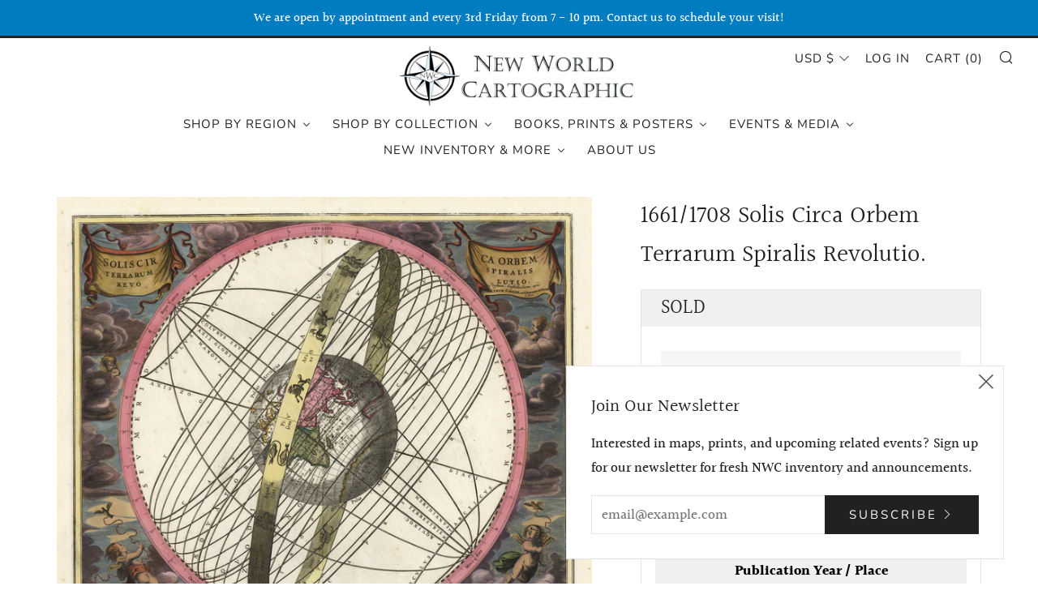

--- FILE ---
content_type: text/css
request_url: https://nwcartographic.com/cdn/shop/t/9/assets/custom.css?v=122851170468373718731770092025
body_size: 1643
content:
li.buddha-menu-item{list-style:none}.product-single__accordion__item-wrap:before{background:transparent!important}.cs-two-col{display:grid;grid-template-columns:1fr 1fr;gap:1px}.cs-flex{display:flex;gap:.4rem}.cs-button{background:#000;color:#fff;cursor:pointer;padding:.6rem 1rem;font-size:12px;line-height:1;border:1px solid #f7f7f7}.cs-product-template .cs-metafield-table{display:grid;padding:1rem;border-top:1px solid 10e1e;text-align:center}.cs-product-template .cs-metafield-table a{text-decoration:underline}.cs-product-template .cs-metafield-table .title{padding:.2rem;background:#f0f0f0;color:#000;font-weight:600}.cs-product-template .cs-metafield-table .content{padding:1rem}.cs-product-template .cs-metafield-table .condition{text-align:center}.cs-product-template .cs-download-doc{margin-top:1rem;padding:1rem}.cs-product-template #csPrintPDF{padding:1rem;background:#ebcca8;color:#000;font-weight:600;width:100%;margin-top:1rem;cursor:pointer;border:1px solid #ebcca8;transition:all .4s}.cs-product-template #csPrintPDF:hover{border:1px solid #000;background:#000;color:#ebcca8}.cs-print-label .cs-heading{display:flex;gap:1rem;align-items:center;justify-content:space-between;margin-bottom:1rem}.cs-print-label .cs-heading h2{margin-bottom:0}.cs-print-label .cs-heading #csLabelCount{font-size:.8rem}.cs-print-label .cs-heading #csClearLabels{filter:invert(1)}.cs-print-label .cs-container{margin:0 auto;padding:0 2rem;max-width:60rem;position:relative}.cs-print-label .cs-grid{display:grid;gap:1rem}.cs-print-label .cs-grid p{margin-bottom:0}.cs-print-label .cs-search-container{position:absolute;padding:1rem;margin:0 2rem 2rem;left:0;right:0;z-index:1;box-shadow:#63636333 0 2px 8px;background:#fff;overflow-x:auto;max-height:60vh;display:none}.cs-print-label .cs-search-container.active{display:block}.cs-print-label .cs-collection{display:grid;grid-template-columns:5.8fr 1fr;gap:1rem;align-items:center;background:#f7f7f7;padding:1rem}.cs-print-label .cs-collection p{margin-bottom:0}.cs-print-label .cs-collection .cs-col-buttons{background:#000;color:#fff;cursor:pointer;padding:.6rem 1rem;font-size:12px}.cs-print-label .cs-product{display:grid;grid-template-columns:.8fr 5fr 1fr;gap:1rem;align-items:center;background:#f7f7f7;padding:1rem}.cs-print-label .cs-product p{margin-bottom:0}.cs-print-label .cs-product .cs-image img{width:100%;height:6rem;object-fit:cover}.cs-print-label .cs-product .cs-buttons{background:#000;color:#fff;cursor:pointer;padding:.6rem 1rem;font-size:12px}.cs-print-label .cs-labels-container{margin:0 auto;display:flex;flex-wrap:wrap;width:770px}.cs-print-label .cs-labels-container .label-item{border:1px solid #f7f7f7;padding:1rem;width:384px;height:192px;position:relative;display:flex;flex-direction:column;gap:.6rem}.cs-print-label .cs-labels-container .label-item p{margin-bottom:0;line-height:1}.cs-print-label .cs-labels-container .label-item .title{font-size:1.2rem;font-weight:600;display:-webkit-box;-webkit-line-clamp:2;-webkit-box-orient:vertical;overflow:hidden;max-width:100%}.cs-print-label .cs-labels-container .label-item .inventory{display:flex;align-items:center;justify-content:space-between;gap:1rem;margin-bottom:0;margin-top:auto;font-weight:600}.cs-print-label .cs-labels-container .label-item .description{display:-webkit-box;-webkit-line-clamp:4;-webkit-box-orient:vertical;overflow:hidden;max-width:100%}.cs-print-label .cs-labels-container .label-item .remove-label{padding:0;background:none;border:none;display:block;color:#000;cursor:pointer;position:absolute;top:4px;right:4px}#csFilterForm .cs-filter-menu span.plus svg,#csFilterFormMobile .cs-filter-menu span.plus svg{color:#212121}#csFilterForm .cs-filter-menu .cs-main-menu .buddha-menu-item,#csFilterFormMobile .cs-filter-menu .cs-main-menu .buddha-menu-item{display:none!important}#csFilterForm .cs-filter-menu .cs-main-menu .buddha-disabled,#csFilterFormMobile .cs-filter-menu .cs-main-menu .buddha-disabled{display:block!important}#csFilterForm .cs-filter-menu .cs-main-menu label,#csFilterFormMobile .cs-filter-menu .cs-main-menu label{width:100%;cursor:pointer}#csFilterForm .cs-filter-menu ul.cs-main-menu,#csFilterForm .cs-filter-menu ul.dropdown,#csFilterForm .cs-filter-menu ul.subdropdown,#csFilterFormMobile .cs-filter-menu ul.cs-main-menu,#csFilterFormMobile .cs-filter-menu ul.dropdown,#csFilterFormMobile .cs-filter-menu ul.subdropdown{list-style:none;padding:0;margin:0}#csFilterForm .cs-filter-menu .menu-item>.dropdown,#csFilterFormMobile .cs-filter-menu .menu-item>.dropdown{margin-left:1rem}#csFilterForm .cs-filter-menu .menu-item>.dropdown .subdropdown,#csFilterFormMobile .cs-filter-menu .menu-item>.dropdown .subdropdown{margin-left:1rem}#csFilterForm .cs-filter-menu .menu-item>.dropdown .subdropdown-item,#csFilterFormMobile .cs-filter-menu .menu-item>.dropdown .subdropdown-item{padding:0 12px}#csFilterForm .cs-filter-menu .menu-item>.menu-link-wrapper .toggle-dropdown svg,#csFilterFormMobile .cs-filter-menu .menu-item>.menu-link-wrapper .toggle-dropdown svg{transition:all .4s;transform:rotate(0)}#csFilterForm .cs-filter-menu .menu-item.open>.menu-link-wrapper .toggle-dropdown svg,#csFilterFormMobile .cs-filter-menu .menu-item.open>.menu-link-wrapper .toggle-dropdown svg{transform:rotate(540deg)}#csFilterForm .cs-filter-menu .menu-item,#csFilterForm .cs-filter-menu .dropdown-item,#csFilterFormMobile .cs-filter-menu .menu-item,#csFilterFormMobile .cs-filter-menu .dropdown-item{border-bottom:1px solid transparent}#csFilterForm .cs-filter-menu .menu-item>.menu-link-wrapper .toggle-subdropdown svg,#csFilterForm .cs-filter-menu .dropdown-item>.menu-link-wrapper .toggle-subdropdown svg,#csFilterFormMobile .cs-filter-menu .menu-item>.menu-link-wrapper .toggle-subdropdown svg,#csFilterFormMobile .cs-filter-menu .dropdown-item>.menu-link-wrapper .toggle-subdropdown svg{transition:all .4s;transform:rotate(0)}#csFilterForm .cs-filter-menu .menu-item.open>.menu-link-wrapper .toggle-subdropdown svg,#csFilterForm .cs-filter-menu .dropdown-item.open>.menu-link-wrapper .toggle-subdropdown svg,#csFilterFormMobile .cs-filter-menu .menu-item.open>.menu-link-wrapper .toggle-subdropdown svg,#csFilterFormMobile .cs-filter-menu .dropdown-item.open>.menu-link-wrapper .toggle-subdropdown svg{transform:rotate(540deg)}#csFilterForm .cs-filter-menu .menu-link-wrapper,#csFilterFormMobile .cs-filter-menu .menu-link-wrapper{display:flex;justify-content:space-between;align-items:center}#csFilterForm .cs-filter-menu a,#csFilterFormMobile .cs-filter-menu a{text-decoration:none;color:#333;flex-grow:1;padding:2px 12px;transition:all .4s}#csFilterForm .cs-filter-menu a:hover,#csFilterFormMobile .cs-filter-menu a:hover{color:#007cc0}#csFilterForm .cs-filter-menu button.toggle-dropdown,#csFilterForm .cs-filter-menu button.toggle-subdropdown,#csFilterFormMobile .cs-filter-menu button.toggle-dropdown,#csFilterFormMobile .cs-filter-menu button.toggle-subdropdown{background:none;border:none;cursor:pointer;padding:0;margin-left:8px}#csFilterForm .cs-filter-menu .chevron,#csFilterFormMobile .cs-filter-menu .chevron{display:inline-block;transition:transform .3s ease}#csFilterForm .cs-filter-menu .dropdown,#csFilterForm .cs-filter-menu .subdropdown,#csFilterFormMobile .cs-filter-menu .dropdown,#csFilterFormMobile .cs-filter-menu .subdropdown{max-height:0;overflow:hidden;transition:max-height .4s ease}#csFilterForm .cs-filter-menu .dropdown.open,#csFilterForm .cs-filter-menu .subdropdown.open,#csFilterFormMobile .cs-filter-menu .dropdown.open,#csFilterFormMobile .cs-filter-menu .subdropdown.open{max-height:500px}#csFilterForm .cs-filter-menu .open>.menu-link-wrapper .chevron,#csFilterFormMobile .cs-filter-menu .open>.menu-link-wrapper .chevron{transform:rotate(180deg)}#csFilterForm ul,#csFilterFormMobile ul{margin-left:0;margin-bottom:0}#csFilterForm .filter-group,#csFilterFormMobile .filter-group{padding-top:1rem;padding-bottom:1rem;border-top:1px solid #e7e7e7}#csFilterForm input[value="Apply Filter"],#csFilterFormMobile input[value="Apply Filter"]{background:#171717;display:block;width:100%;padding:1rem;color:#f7f7f7;margin-bottom:1rem;cursor:pointer}#csFilterForm .active-filters,#csFilterFormMobile .active-filters{display:flex;flex-wrap:wrap;gap:5px;margin-bottom:1rem}#csFilterForm .active-filters a,#csFilterFormMobile .active-filters a{line-height:1;align-content:center}#csFilterForm .active-filters:not(:has(a)),#csFilterFormMobile .active-filters:not(:has(a)){display:none}#csFilterForm .active-filters__remove-filter,#csFilterForm .active-filters__clear,#csFilterFormMobile .active-filters__remove-filter,#csFilterFormMobile .active-filters__clear{padding:7px;display:inline-flex;align-items:center;gap:5px;background:#f7f7f7}#csFilterForm .filter-group-display__list,#csFilterFormMobile .filter-group-display__list{list-style:none;padding-left:1rem;transition:all .4s}#csFilterForm .filter-group-display__list label,#csFilterFormMobile .filter-group-display__list label{cursor:pointer;text-transform:capitalize}#csFilterForm .filter-group-display__list label:hover,#csFilterFormMobile .filter-group-display__list label:hover{color:#007cc0}#csFilterForm .filter-group span svg,#csFilterFormMobile .filter-group span svg{transition:all .4s}#csFilterForm .filter-group[open] span svg,#csFilterFormMobile .filter-group[open] span svg{transform:rotate(540deg)}#csFilterForm .filter-group-category,#csFilterFormMobile .filter-group-category{padding-top:1rem;padding-bottom:1rem;border-top:1px solid #e7e7e7}#csFilterForm .filter-group-category[open] .filter-group-span svg,#csFilterFormMobile .filter-group-category[open] .filter-group-span svg{transform:rotate(540deg)}#csFilterForm .filter-group-category .filter-group-span svg,#csFilterFormMobile .filter-group-category .filter-group-span svg{transition:all .4s}#csFilterForm .filter-group-category .filter-group,#csFilterFormMobile .filter-group-category .filter-group{border-top:none;padding-left:1rem}#csFilterForm .filter-group-category .filter-group-child,#csFilterFormMobile .filter-group-category .filter-group-child{padding-top:.4rem;padding-bottom:.4rem}#csFilterForm .filter-group-summary,#csFilterFormMobile .filter-group-summary{display:flex}#csFilterForm .filter-group-summary>div,#csFilterFormMobile .filter-group-summary>div{width:100%}#csFilterForm .filter-group-summary span,#csFilterFormMobile .filter-group-summary span{font-size:1.2rem;font-weight:600;display:flex;justify-content:space-between;align-items:center;gap:1rem;cursor:pointer}#csFilterForm .cs-close,#csFilterFormMobile .cs-close{line-height:1}#csFilterForm .cs-close .icon--close,#csFilterFormMobile .cs-close .icon--close{width:12px;height:12px}.collection-main__filter-btn{display:none}@media screen and (max-width: 990px){.collection-main__filter-btn{display:block}}#popSearchContainer{max-height:50vh;overflow:auto;margin-top:2rem}#popSearchContainer p{margin-bottom:0}#popSearchContainer .cs-grid{display:grid;gap:1rem}#popSearchContainer .cs-product{display:grid;grid-template-columns:1fr 5fr;gap:1rem;align-items:center;background:#f7f7f7;padding:1rem}#popSearchContainer .cs-collection{display:grid;grid-template-columns:1fr;gap:1rem;align-items:center;background:#f7f7f7;padding:1rem}#csFilterSearchContainer{max-height:60vh;overflow:auto;margin-top:1rem}#csFilterSearchContainer:empty{margin-top:0}#csFilterSearchContainer p{margin-bottom:0}#csFilterSearchContainer .cs-grid{display:grid;gap:.6rem}#csFilterSearchContainer .cs-product{display:grid;grid-template-columns:1fr 5fr;gap:.6rem;align-items:center;background:#f7f7f7;padding:.6rem}#csFilterSearchContainer .cs-collection{display:grid;grid-template-columns:1fr;align-items:center;background:#f7f7f7;gap:.6rem;padding:.6rem}.cs-filter-in-stock .filter-group-display label{display:flex;align-items:center;gap:10px}.cs-filter-in-stock input[type=checkbox]{-webkit-appearance:none;appearance:none;visibility:hidden;display:none}.cs-filter-in-stock .check{position:relative;display:block;width:80px;height:36px;background-color:#ddd;cursor:pointer;border-radius:20px;overflow:hidden;transition:background-color .3s ease-in-out;transform:scale(.6);box-shadow:#63636333 0 2px 8px}.cs-filter-in-stock input:checked+.check{background-color:#007cc0}.cs-filter-in-stock .check:before{content:"";position:absolute;top:3px;left:4px;background-color:#fff;width:30px;height:30px;border-radius:50%;transition:transform .3s ease-in-out}.cs-filter-in-stock input:checked+.check:before{transform:translate(44px)}.cs-price-range input[type=range]::-webkit-slider-thumb{cursor:pointer}.cs-price-range .filter-group-display{padding:1rem 2rem 1rem 1rem}.cs-price-range .price-input{width:100%;display:flex;align-items:center;gap:1rem;margin-bottom:1rem}.cs-price-range .price-input .field{display:flex;width:100%;align-items:center;gap:6px}.cs-price-range .field input{width:100%;height:auto;outline:none;border-radius:5px;text-align:center;border:1px solid #999;padding:6px;margin:0;-moz-appearance:textfield}.cs-price-range input[type=number]::-webkit-outer-spin-button,.cs-price-range input[type=number]::-webkit-inner-spin-button{-webkit-appearance:none}.cs-price-range .price-input .separator{display:flex;align-items:center;justify-content:center}.cs-price-range .slider{height:5px;position:relative;border-radius:5px;background:#ddd}.cs-price-range .slider .progress{height:100%;position:absolute;border-radius:5px;background:#007cc0}.cs-price-range .range-input{position:relative}.cs-price-range .range-input input{position:absolute;width:100%;height:5px;top:-5px;background:none;pointer-events:none;-webkit-appearance:none;-moz-appearance:none}.cs-price-range input[type=range]::-webkit-slider-thumb{height:17px;width:17px;border-radius:50%;background:#007cc0;pointer-events:auto;-webkit-appearance:none;box-shadow:0 0 6px #0000000d}.cs-price-range input[type=range]::-moz-range-thumb{height:17px;width:17px;border:none;border-radius:50%;background:#17a2b8;pointer-events:auto;-moz-appearance:none;box-shadow:0 0 6px #0000000d}
/*# sourceMappingURL=/cdn/shop/t/9/assets/custom.css.map?v=122851170468373718731770092025 */


--- FILE ---
content_type: text/javascript
request_url: https://nwcartographic.com/cdn/shop/t/9/assets/theme.min.js?v=110030656829156183741738721146
body_size: 12847
content:
!function(){if("function"==typeof window.CustomEvent)return!1;function e(e,t){t=t||{bubbles:!1,cancelable:!1,detail:void 0};var a=document.createEvent("CustomEvent");return a.initCustomEvent(e,t.bubbles,t.cancelable,t.detail),a}e.prototype=window.Event.prototype,window.CustomEvent=e}(),"undefined"==typeof theme&&(theme={});var html=$("html"),body=$("body"),winWidth=$(window).width(),winHeight=$(window).height();function onYouTubeIframeAPIReady(){theme.ProductVideo.loadVideos(theme.ProductVideo.hosts.youtube)}theme.mobileBrkp=768,theme.tabletBrkp=981,theme.LibraryLoader=function(){var e={link:"link",script:"script"},t={requested:"requested",loaded:"loaded"},a="https://cdn.shopify.com/shopifycloud/",i={youtubeSdk:{tagId:"youtube-sdk",src:"https://www.youtube.com/iframe_api",type:e.script},plyrShopify:{tagId:"plyr-shopify",src:a+"shopify-plyr/v1.0/shopify-plyr-legacy.en.js",type:e.script},plyrShopifyStyles:{tagId:"plyr-shopify-styles",src:a+"shopify-plyr/v1.0/shopify-plyr.css",type:e.link},shopifyXr:{tagId:"shopify-model-viewer-xr",src:a+"shopify-xr-js/assets/v1.0/shopify-xr.en.js",type:e.script},modelViewerUi:{tagId:"shopify-model-viewer-ui",src:a+"model-viewer-ui/assets/v1.0/model-viewer-ui.en.js",type:e.script},modelViewerUiStyles:{tagId:"shopify-model-viewer-ui-styles",src:a+"model-viewer-ui/assets/v1.0/model-viewer-ui.css",type:e.link}};return{load:function(a,s){var o=i[a];if(o&&o.status!==t.requested)if(s=s||function(){},o.status!==t.loaded){var r;switch(o.status=t.requested,o.type){case e.script:r=function(e,a){var i=document.createElement("script");return i.src=e.src,i.addEventListener("load",function(){e.status=t.loaded,a()}),i}(o,s);break;case e.link:r=function(e,a){var i=document.createElement("link");return i.href=e.src,i.rel="stylesheet",i.type="text/css",i.addEventListener("load",function(){e.status=t.loaded,a()}),i}(o,s)}r.id=o.tagId,o.element=r;var n=document.getElementsByTagName(o.type)[0];n.parentNode.insertBefore(r,n)}else s()}}}(),theme.homeMaps=function(){function e(){$(".js-map-ids").each(function(){var e=$(this).data("map-id");theme.runMap(e)})}var t,a;mapInit=function(e,t,a,i,s){var o,r;o=new google.maps.Geocoder;var n={zoom:14,center:new google.maps.LatLng(1,1),disableDefaultUI:!0,scrollwheel:!1,keyboardShortcuts:!1,styles:mapStyles[i]};r=new google.maps.Map(document.getElementById(e),n),o&&o.geocode({address:a},function(e,t){if(t==google.maps.GeocoderStatus.OK&&t!=google.maps.GeocoderStatus.ZERO_RESULTS){r.setCenter(e[0].geometry.location);new google.maps.Marker({position:e[0].geometry.location,map:r,icon:window[s]})}})},theme.runMap=function(e){var t=$("#"+e),a=t.data("map-id"),i=t.data("map-section"),s=t.data("map-address"),o=t.data("map-style"),r=t.data("map-pin");mapInit(a,i,s,o,r)},t=$(".js-map-info"),a=$(".js-map-trigger"),t.hide(),$(".js-map").each(function(e){$(this).find(t).first().addClass("js-active").show(),$(this).find(a).first().addClass("js-active")}),a.click(function(){var e=$(this).attr("href"),t=$(e).parents(".js-map").find(".js-map-info");if($(e).hasClass("js-active")||(t.removeClass("js-active").slideUp(),$(e).addClass("js-active").slideDown()),$(this).parents(".js-map").find(".js-map-media").removeClass("js-active"),$('.js-map-media[data-map-id="'+e+'"]').addClass("js-active"),$(e).find(".home-map__media-canvas").length){var i=$(e).find(".home-map__media-canvas").attr("id");void 0!==i&&theme.runMap(i)}return $(this).hasClass("js-active")||(a.removeClass("js-active"),$(this).addClass("js-active")),!1});new LazyLoad({elements_selector:".js-lazy-map",callback_set:function(t){var a;$(".js-map-ids").length>0&&(void 0===window.google?(a=void 0!==theme.map.key?theme.map.key:"",$.getScript("https://maps.googleapis.com/maps/api/js?key="+a).then(function(){mapPinDark={path:"M50,9.799c-15.188,0-27.499,12.312-27.499,27.499S50,90.201,50,90.201s27.499-37.715,27.499-52.902S65.188,9.799,50,9.799z   M50,44.813c-4.15,0-7.515-3.365-7.515-7.515S45.85,29.784,50,29.784s7.514,3.365,7.514,7.515S54.15,44.813,50,44.813z",fillColor:"#000000",anchor:new google.maps.Point(55,85),fillOpacity:1,scale:.6,strokeWeight:0},mapPinLight={path:"M50,9.799c-15.188,0-27.499,12.312-27.499,27.499S50,90.201,50,90.201s27.499-37.715,27.499-52.902S65.188,9.799,50,9.799z   M50,44.813c-4.15,0-7.515-3.365-7.515-7.515S45.85,29.784,50,29.784s7.514,3.365,7.514,7.515S54.15,44.813,50,44.813z",fillColor:"#ffffff",anchor:new google.maps.Point(55,85),fillOpacity:1,scale:.6,strokeWeight:0},mapStyles={light:[{featureType:"water",elementType:"geometry",stylers:[{color:"#e9e9e9"},{lightness:17}]},{featureType:"landscape",elementType:"geometry",stylers:[{color:"#f0f0f0"},{lightness:20}]},{featureType:"road.highway",elementType:"geometry.fill",stylers:[{color:"#ffffff"},{lightness:17}]},{featureType:"road.highway",elementType:"geometry.stroke",stylers:[{color:"#ffffff"},{lightness:29},{weight:.2}]},{featureType:"road.arterial",elementType:"geometry",stylers:[{color:"#ffffff"},{lightness:18}]},{featureType:"road.local",elementType:"geometry",stylers:[{color:"#ffffff"},{lightness:16}]},{featureType:"poi",elementType:"geometry",stylers:[{color:"#f0f0f0"},{lightness:21}]},{featureType:"poi.park",elementType:"geometry",stylers:[{color:"#dedede"},{lightness:21}]},{elementType:"labels.text.stroke",stylers:[{visibility:"on"},{color:"#ffffff"},{lightness:16}]},{elementType:"labels.text.fill",stylers:[{saturation:36},{color:"#333333"},{lightness:40}]},{elementType:"labels.icon",stylers:[{visibility:"off"}]},{featureType:"transit",elementType:"geometry",stylers:[{color:"#f2f2f2"},{lightness:19}]},{featureType:"administrative",elementType:"geometry.fill",stylers:[{color:"#fefefe"},{lightness:20}]},{featureType:"administrative",elementType:"geometry.stroke",stylers:[{color:"#fefefe"},{lightness:17},{weight:1.2}]}],dark:[{featureType:"all",elementType:"labels.text.fill",stylers:[{saturation:36},{color:"#000000"},{lightness:40}]},{featureType:"all",elementType:"labels.text.stroke",stylers:[{visibility:"on"},{color:"#000000"},{lightness:16}]},{featureType:"all",elementType:"labels.icon",stylers:[{visibility:"off"}]},{featureType:"administrative",elementType:"geometry.fill",stylers:[{color:"#000000"},{lightness:20}]},{featureType:"administrative",elementType:"geometry.stroke",stylers:[{color:"#000000"},{lightness:17},{weight:1.2}]},{featureType:"administrative",elementType:"labels",stylers:[{visibility:"off"}]},{featureType:"administrative.country",elementType:"all",stylers:[{visibility:"simplified"}]},{featureType:"administrative.country",elementType:"geometry",stylers:[{visibility:"simplified"}]},{featureType:"administrative.country",elementType:"labels.text",stylers:[{visibility:"simplified"}]},{featureType:"administrative.province",elementType:"all",stylers:[{visibility:"off"}]},{featureType:"administrative.locality",elementType:"all",stylers:[{visibility:"simplified"},{saturation:"-100"},{lightness:"30"}]},{featureType:"administrative.neighborhood",elementType:"all",stylers:[{visibility:"off"}]},{featureType:"administrative.land_parcel",elementType:"all",stylers:[{visibility:"off"}]},{featureType:"landscape",elementType:"all",stylers:[{visibility:"simplified"},{gamma:"0.00"},{lightness:"74"}]},{featureType:"landscape",elementType:"geometry",stylers:[{color:"#000000"},{lightness:20}]},{featureType:"landscape.man_made",elementType:"all",stylers:[{lightness:"3"}]},{featureType:"poi",elementType:"all",stylers:[{visibility:"off"}]},{featureType:"poi",elementType:"geometry",stylers:[{color:"#000000"},{lightness:21}]},{featureType:"road",elementType:"geometry",stylers:[{visibility:"simplified"}]},{featureType:"road.highway",elementType:"geometry.fill",stylers:[{color:"#000000"},{lightness:17}]},{featureType:"road.highway",elementType:"geometry.stroke",stylers:[{color:"#000000"},{lightness:29},{weight:.2}]},{featureType:"road.arterial",elementType:"geometry",stylers:[{color:"#000000"},{lightness:18}]},{featureType:"road.local",elementType:"geometry",stylers:[{color:"#000000"},{lightness:16}]},{featureType:"transit",elementType:"geometry",stylers:[{color:"#000000"},{lightness:19}]},{featureType:"water",elementType:"geometry",stylers:[{color:"#000000"},{lightness:17}]}],flat:[{featureType:"administrative",elementType:"labels.text.fill",stylers:[{color:"#6195a0"}]},{featureType:"administrative.province",elementType:"geometry.stroke",stylers:[{visibility:"off"}]},{featureType:"landscape",elementType:"geometry",stylers:[{lightness:"0"},{saturation:"0"},{color:"#f5f5f2"},{gamma:"1"}]},{featureType:"landscape.man_made",elementType:"all",stylers:[{lightness:"-3"},{gamma:"1.00"}]},{featureType:"landscape.natural.terrain",elementType:"all",stylers:[{visibility:"off"}]},{featureType:"poi",elementType:"all",stylers:[{visibility:"off"}]},{featureType:"poi.park",elementType:"geometry.fill",stylers:[{color:"#bae5ce"},{visibility:"on"}]},{featureType:"road",elementType:"all",stylers:[{saturation:-100},{lightness:45},{visibility:"simplified"}]},{featureType:"road.highway",elementType:"all",stylers:[{visibility:"simplified"}]},{featureType:"road.highway",elementType:"geometry.fill",stylers:[{color:"#fac9a9"},{visibility:"simplified"}]},{featureType:"road.highway",elementType:"labels.text",stylers:[{color:"#4e4e4e"}]},{featureType:"road.arterial",elementType:"labels.text.fill",stylers:[{color:"#787878"}]},{featureType:"road.arterial",elementType:"labels.icon",stylers:[{visibility:"off"}]},{featureType:"transit",elementType:"all",stylers:[{visibility:"simplified"}]},{featureType:"transit.station.airport",elementType:"labels.icon",stylers:[{hue:"#0a00ff"},{saturation:"-77"},{gamma:"0.57"},{lightness:"0"}]},{featureType:"transit.station.rail",elementType:"labels.text.fill",stylers:[{color:"#43321e"}]},{featureType:"transit.station.rail",elementType:"labels.icon",stylers:[{hue:"#ff6c00"},{lightness:"4"},{gamma:"0.75"},{saturation:"-68"}]},{featureType:"water",elementType:"all",stylers:[{color:"#eaf6f8"},{visibility:"on"}]},{featureType:"water",elementType:"geometry.fill",stylers:[{color:"#c7eced"}]},{featureType:"water",elementType:"labels.text.fill",stylers:[{lightness:"-49"},{saturation:"-53"},{gamma:"0.79"}]}],clean_cut:[{featureType:"road",elementType:"geometry",stylers:[{lightness:100},{visibility:"simplified"}]},{featureType:"water",elementType:"geometry",stylers:[{visibility:"on"},{color:"#C6E2FF"}]},{featureType:"poi",elementType:"geometry.fill",stylers:[{color:"#C5E3BF"}]},{featureType:"road",elementType:"geometry.fill",stylers:[{color:"#D1D1B8"}]}],minimal_dark:[{featureType:"all",elementType:"all",stylers:[{hue:"#ff0000"},{saturation:-100},{lightness:-30}]},{featureType:"all",elementType:"labels.text.fill",stylers:[{color:"#ffffff"}]},{featureType:"all",elementType:"labels.text.stroke",stylers:[{color:"#353535"}]},{featureType:"landscape",elementType:"geometry",stylers:[{color:"#656565"}]},{featureType:"poi",elementType:"geometry.fill",stylers:[{color:"#505050"}]},{featureType:"poi",elementType:"geometry.stroke",stylers:[{color:"#808080"}]},{featureType:"road",elementType:"geometry",stylers:[{color:"#454545"}]},{featureType:"transit",elementType:"labels",stylers:[{hue:"#000000"},{saturation:100},{lightness:-40},{invert_lightness:!0},{gamma:1.5}]}],blue_water:[{featureType:"administrative",elementType:"labels.text.fill",stylers:[{color:"#444444"}]},{featureType:"landscape",elementType:"all",stylers:[{color:"#f2f2f2"}]},{featureType:"poi",elementType:"all",stylers:[{visibility:"off"}]},{featureType:"road",elementType:"all",stylers:[{saturation:-100},{lightness:45}]},{featureType:"road.highway",elementType:"all",stylers:[{visibility:"simplified"}]},{featureType:"road.arterial",elementType:"labels.icon",stylers:[{visibility:"off"}]},{featureType:"transit",elementType:"all",stylers:[{visibility:"off"}]},{featureType:"water",elementType:"all",stylers:[{color:"#46bcec"},{visibility:"on"}]}]},e()})):e())}})},theme.layoutSlider=function(e){$(window).resize(function(){winWidth=$(window).width();var t=$(e);winWidth<theme.mobileBrkp?t.not(".slick-initialized").slick({slidesToShow:1,infinite:!1,dots:!0,arrows:!1,centerMode:!0,centerPadding:"30px"}):t.hasClass("slick-initialized")&&t.slick("unslick"),t.on("afterChange",function(e,t,a){$(this).find(".slick-current").addClass("js-slide-seen")})}).resize()},theme.productCollSwatch=function(){$(".product__swatch__item").click(function(){var e=$(this).parents(".js-product"),t=e.find(".product__img"),a=$(this).data("variant-image"),i=$(this).data("variant-url");return t.attr("data-src",a),t.addClass("lazyload"),e.find(".js-product-link").attr("href",i),e.find(".js-product-swatch-item").removeClass("js-active"),$(this).addClass("js-active"),!1})},theme.ProductVideo=function(){var e=$(".js-product-slider"),t={},a={html5:"html5",youtube:"youtube"},i={productMediaWrapper:"[data-product-media-wrapper]"},s={enableVideoLooping:"enable-video-looping",videoId:"video-id"};function o(e){return"VIDEO"===e.tagName?a.html5:"IFRAME"===e.tagName&&/^(https?:\/\/)?(www\.)?(youtube\.com|youtube-nocookie\.com|youtu\.?be)\/.+$/.test(e.src)?a.youtube:null}function r(e){for(var a in t)if(t.hasOwnProperty(a)){var i=t[a];i.host===e&&i.ready()}}return{init:function(n,l){if(n.length){var c=n.find("iframe, video")[0],d=n.data("mediaId");if(c)switch(t[d]={mediaId:d,sectionId:l,host:o(c),container:n,element:c,ready:function(){!function(t){if(!t.player){var o=t.container.closest(i.productMediaWrapper),r=o.data(s.enableVideoLooping);switch(t.host){case a.html5:t.player=new Shopify.Plyr(t.element,{controls:["play","progress","mute","volume","play-large","fullscreen"],loop:{active:r},hideControlsOnPause:!0,iconUrl:"//cdn.shopify.com/shopifycloud/shopify-plyr/v1.0/shopify-plyr.svg",tooltips:{controls:!1,seek:!0}});break;case a.youtube:var n=o.data(s.videoId);t.player=new YT.Player(t.element,{videoId:n,events:{onStateChange:function(e){0===e.data&&r&&e.target.seekTo(0)}}})}e.on("beforeChange",function(e,i,s,o){var r=$(this).parents(".section").data("section-id");r==t.sectionId&&t.container.data("slide-id")==o&&(Modernizr.touchevents||o!==s&&setTimeout(function(){t.host===a.html5&&t.player.play(),t.host===a.youtube&&t.player.playVideo&&t.player.playVideo()},300))}),e.on("afterChange",function(e,i,s){var o=$(this).parents(".section").data("section-id");o==t.sectionId&&t.container.data("slide-id")!=s&&(t.host===a.html5&&t.player.pause(),t.host===a.youtube&&t.player.pauseVideo&&t.player.pauseVideo())}),$(document).on("shopify_xr_launch",function(){t.host===a.html5&&t.player.pause(),t.host===a.youtube&&t.player.pauseVideo&&t.player.pauseVideo()})}}(this)}},t[d].host){case a.html5:theme.LibraryLoader.load("plyrShopify",r.bind(this,a.html5)),theme.LibraryLoader.load("plyrShopifyStyles");break;case a.youtube:theme.LibraryLoader.load("youtubeSdk")}}},hosts:a,loadVideos:r,removeSectionVideos:function(e){for(var a in t)if(t.hasOwnProperty(a)){var i=t[a];i.sectionId===e&&(i.player&&i.player.destroy(),delete t[a])}}}}(),theme.ProductModel=function(){var e={},t={},a={},i=$(".js-product-slider"),s={mediaGroup:"[data-product-media-group]",xrButton:"[data-shopify-xr]"};function o(t){if(!t)if(window.ShopifyXR){for(var a in e)if(e.hasOwnProperty(a)){var i=e[a];if(i.loaded)continue;var s=$("#ModelJson-"+a);window.ShopifyXR.addModels(JSON.parse(s.html())),i.loaded=!0}window.ShopifyXR.setupXRElements()}else document.addEventListener("shopify_xr_initialized",function(){o()})}function r(e){if(!e)for(var a in t)if(t.hasOwnProperty(a)){var i=t[a];i.modelViewerUi||(i.modelViewerUi=new Shopify.ModelViewerUI(i.$element)),n(i)}}function n(e){var t=a[e.sectionId];i.on("beforeChange",function(a,i,s,o){$(this).parents(".section").data("section-id")==e.sectionId&&e.$container.data("slide-id")==o&&(Modernizr.touchevents||o!==s&&(t.$element.attr("data-shopify-model3d-id",e.modelId),setTimeout(function(){e.modelViewerUi.play()},300)),$(this).slick("slickSetOption","swipe",!1))}),i.on("beforeChange",function(a,i,s,o){$(this).parents(".section").data("section-id")==e.sectionId&&e.$container.data("slide-id")==s&&e.$container.data("slide-id")!=o&&(t.$element.attr("data-shopify-model3d-id",t.defaultId),e.modelViewerUi.pause(),$(this).slick("slickSetOption","swipe",!0))}),$(document).on("shopify_xr_launch",function(){e.modelViewerUi.pause()})}return{init:function(i,n){e[n]={loaded:!1},i.each(function(e){var i=$(this),o=i.data("media-id"),r=$(i.find("model-viewer")[0]),l=r.data("model-id");if(0===e){var c=i.closest(s.mediaGroup).find(s.xrButton);a[n]={$element:c,defaultId:l}}t[o]={modelId:l,sectionId:n,$container:i,$element:r}}),window.Shopify.loadFeatures([{name:"shopify-xr",version:"1.0",onLoad:o},{name:"model-viewer-ui",version:"1.0",onLoad:r}]),theme.LibraryLoader.load("modelViewerUiStyles")},removeSectionModels:function(a){for(var i in t)t.hasOwnProperty(i)&&t[i].sectionId===a&&delete t[i];delete e[a]}}}(),theme.productMediaInit=function(){$(".product-single__photo__item--video").each(function(e){theme.ProductVideo.init($(this),$(".section--product-single").data("section-id"))}),$(".product-single__photo__item--model").length>0&&theme.ProductModel.init($(".product-single__photo__item--model"),$(".section--product-single").data("section-id"))},theme.homeProductMediaInit=function(){$(".product-featured__photo__item--video").each(function(e){theme.ProductVideo.init($(this),$(this).parents(".section").data("section-id"))}),$(".js-section__home-product").each(function(e){$(this).has(".product-featured__photo__item--model").length&&theme.ProductModel.init($(this).find(".product-featured__photo__item--model"),$(this).children(".section").data("section-id"))})},theme.productSelect=function(e,t,a){var i=document.getElementById("ProductJson-"+e).innerHTML;i=JSON.parse(i||"{}");var s=t;$(".js-product-single-swatch :radio").change(function(){var e=$(this).closest(".js-product-single-swatch").attr("data-option-index"),t=$(this).val();$(this).closest("form").find(".single-option-selector").eq(e-1).val(t).change();var a=$(this).val();$(this).parents(".js-product-single-swatch").find(".js-swatch-variant-title").text(a)}),$(".js-swatch-variant-title").text($(".js-swatch-color-item :radio:checked").val()),!0!==i.onboarding&&(new Shopify.OptionSelectors("productSelect-"+e,{product:i,onVariantSelected:function(e,a){var o=i.id;if(s=s,document.dispatchEvent(new CustomEvent("venue:variant:update",{bubbles:!0,detail:{product:i,variant:e,cssClass:t}})),e){if(e.unit_price_measurement){var r=$(".js-product-"+o+" .js-price-unit-price"),n=$(".js-product-"+o+" .js-price-unit-measure"),l=Shopify.formatMoney(e.unit_price,theme.money_format),c=1===e.unit_price_measurement.reference_value?e.unit_price_measurement.reference_unit:e.unit_price_measurement.reference_value+e.unit_price_measurement.reference_unit;r.html('<span class="money">'+l+"</span>"),n.text(c),$(".js-product-"+o+" .js-price-unit-note").show()}else $(".js-product-"+o+" .js-price-unit-note").hide();if(e.available){if(e.inventory_management){var d=$(".js-product-"+o+" .js-price-stock-note").data("qty-limit"),m=$(".js-product-"+o+" .js-product-variant-select option[value="+e.id+"]").data("qty");m<=d?($(".js-product-"+o+" .js-price-stock-note").show(),$(".js-product-"+o+" .js-price-stock-note span").text(m)):$(".js-product-"+o+" .js-price-stock-note").hide()}else $(".js-product-"+o+" .js-price-stock-note").hide();$(".js-product-"+o+" .js-product-add").removeClass("disabled").addClass("c-btn--plus").prop("disabled",!1).find(".js-product-add-text").text(theme.t.add_to_cart),$(".js-product-"+o+" .js-product-buttons").removeClass("product-single__add--sold"),e.compare_at_price>e.price?($(".js-product-"+o+" .js-product-price-number").html('<span class="product-'+s+"__price-number product-"+s+'__price-number--sale"><span class="money">'+Shopify.formatMoney(e.price,theme.money_format)+"</span></span>"),$(".js-product-"+o+" .js-product-price-compare").html('<s class="product-'+s+'__price-compare"><span class="money">'+Shopify.formatMoney(e.compare_at_price,theme.money_format)+"</span></s>")):($(".js-product-"+o+" .js-product-price-number").html('<span class="product-'+s+'__price-number"><span class="money">'+Shopify.formatMoney(e.price,theme.money_format)+"</span></span>"),$(".js-product-"+o+" .js-product-price-compare").empty())}else $(".js-product-"+o+" .js-price-stock-note").hide(),$(".js-product-"+o+" .js-product-add").addClass("disabled").removeClass("c-btn--plus").prop("disabled",!0).find(".js-product-add-text").text(theme.t.sold_out),$(".js-product-"+o+" .js-product-buttons").addClass("product-single__add--sold"),e.compare_at_price>e.price?($(".js-product-"+o+" .js-product-price-number").html('<span class="product-'+s+"__price-number product-"+s+'__price-number--sale"><span class="money">'+Shopify.formatMoney(e.price,theme.money_format)+"</span></span>"),$(".js-product-"+o+" .js-product-price-compare").html('<s class="product-'+s+'__price-compare"><span class="money">'+Shopify.formatMoney(e.compare_at_price,theme.money_format)+"</span></s>")):($(".js-product-"+o+" .js-product-price-number").html('<span class="product-'+s+'__price-number"><span class="money">SOLD</span></span>'),$(".js-product-"+o+" .js-product-price-compare").empty())}else $(".js-product-"+o+" .js-price-unit-note").hide(),$(".js-product-"+o+" .js-price-stock-note").hide(),$(".js-product-"+o+" .js-product-price-number").html("&nbsp;"),$(".js-product-"+o+" .js-product-price-compare").empty(),$(".js-product-"+o+" .js-product-add").addClass("disabled").prop("disabled",!0).find(".js-product-add-text").text(theme.t.unavailable);var p=$(".js-product-"+o+" .js-product-slider");function u(e){var t=setInterval(function(){p.hasClass("slick-initialized")&&(p.slick("slickGoTo",e),clearInterval(t))},100)}null!==e.featured_image&&(e.featured_image.variant_ids.length>0?(e.featured_media.id,u($(".js-product-"+o+" .product-"+s+"__photo__item[data-media-id*="+e.featured_media.id+"]").attr("data-slide-id"))):u(0));document.dispatchEvent(new CustomEvent("venue:variant:updated",{bubbles:!0,detail:{product:i,variant:e,cssClass:t}}))},enableHistoryState:a}),1==i.options.length&&"Title"!=i.options[0]&&$(".js-product-"+i.id+" .selector-wrapper:eq(0)").prepend('<label for="productSelect-option-0">'+i.options[0]+"</label>"),1==i.variants.length&&i.variants[0].title.indexOf("Default")>-1&&($(".js-product-"+i.id+" .selector-wrapper").hide(),$(".js-product-"+i.id+" .swatch").hide()))},theme.eventFeed=function(e,t,a,i){var s="https://www.eventbriteapi.com/v3/users/me/owned_events/?token="+e+"&expand=venue&status=live";$.getJSON(s,function(e){var s=$(t).html(),o=Handlebars.compile(s)(e);$(a).append(o),theme.layoutSlider(".js-layout-slider-"+i),$("body").data("anim-load")&&(sr.reveal(".section--"+i+" .section__link",{distance:0}),sr.reveal(".section--"+i+" .home-event__item",{interval:theme.intervalValue}))}),Handlebars.registerHelper("formatDate",function(e){return fecha.format(new Date(e),"ddd, DD MMM, HH:mm")}),Handlebars.registerHelper("each_upto",function(e,t,a){if(!e||0===e.length)return a.inverse(this);for(var i=[],s=0;s<t&&s<e.length;++s)i.push(a.fn(e[s]));return i.join("")})},theme.homeMainCarousel=function(){var e,t=$(".js-home-carousel"),a=$(window).width()>=1;function i(e){var t=$(e).find(".js-home-carousel-video-data");function a(e){e.target.mute(),theme.videoSize(e.target.f),$(e.target.f).parents(".slick-slide").hasClass("slick-active")&&(e.target.playVideo(),setTimeout(function(){$(e.target.f).parent().addClass("js-loaded")},800))}function i(e){e.data===YT.PlayerState.ENDED&&e.target.playVideo()}for(var s=0;s<t.length;s++)window[t[s].getAttribute("data-player-id")]=new YT.Player(t[s],{videoId:t[s].getAttribute("data-video-id"),playerVars:{iv_load_policy:3,modestbranding:1,playsinline:1,cc_load_policy:0,fs:0,autoplay:1,mute:1,controls:0,showinfo:0,wmode:"opaque",quality:"hd720",branding:0,autohide:0,rel:0},events:{onReady:a,onStateChange:i}})}t.each(function(){var e=$(this);e.on("init",function(e,t){if($(this).find(".js-home-carousel-video").length&&a){var s=$(this);"undefined"==typeof YT?$.getScript("https://www.youtube.com/iframe_api").done(function(){var e=setInterval(function(){$.isFunction(YT.Player)&&(i(s),clearInterval(e))},100)}):i(s)}$(this).find(".slick-active").addClass("js-slide-active")}),e.on("afterChange",function(e,t){if(a&&$(this).find(".js-home-carousel-video").length&&$(this).find(".slick-active .js-home-carousel-video").length){var i=$(this).find(".slick-active .js-home-carousel-video-data").attr("data-player-id");window[i].B?window[i].playVideo():setTimeout(function(){window[i].playVideo()},1e3);var s=$(this).find(".slick-active .js-home-carousel-video");setTimeout(function(){s.addClass("js-loaded")},800)}$(this).find(".slick-slide").removeClass("js-slide-active"),$(this).find(".slick-active").addClass("js-slide-active")}),e.not(".slick-initialized").slick({slidesToShow:1,slidesToScroll:1,infinite:!0,dots:!0,fade:!0,cssEase:"linear",prevArrow:'<div class="home-carousel__nav home-carousel__nav--prev"><i class="icon icon--left-t"></i></div>',nextArrow:'<div class="home-carousel__nav home-carousel__nav--next"><i class="icon icon--right-t"></i></div>'});for(var t=0;t<10;t++)setTimeout(function(){$(".js-home-carousel").slick("setPosition")},250*t)}),$(window).resize(function(){winWidth=$(window).width(),clearTimeout(e),e=setTimeout(function(){theme.videoSize($(".js-home-carousel-video-data"))},500)})},theme.videoSize=function(e){var t=$(e),a=t.attr("height"),i=t.attr("width"),s=t.parent().height(),o=t.parent().width(),r=o/i*a,n=s/a*i;s<r?t.css({width:o+"px",height:r+120+"px",top:(s-r)/2-60+"px",left:0}):t.css({width:n+"px",height:s+120+"px",left:(o-n)/2+"px",top:"-60px"})},theme.homeVideoGallery=function(){theme.LibraryLoader.load("plyrShopifyStyles"),function(){var e=0;if(function t(){if(e<$(".js-vimeo-thumb").length){thisThumb=$(".js-vimeo-thumb")[e];var a=$(thisThumb).attr("data-video-id");$.ajax({url:"https://vimeo.com/api/v2/video/"+a+".json",dataType:"json",complete:function(a){$(thisThumb).attr("data-bgset",a.responseJSON[0].thumbnail_medium),e++,t()}})}}(),$(".js-vimeo-placeholder").length>0){var t=$(".js-vimeo-placeholder").attr("data-video-id");$.ajax({url:"https://vimeo.com/api/v2/video/"+t+".json",dataType:"json",success:function(e){var t=e[0].thumbnail_large.replace("640","1280");$(".js-vimeo-placeholder").attr("data-bgset",t)}})}}(),homePlayers=[];new LazyLoad({elements_selector:".js-lazy-iframe",callback_set:function(e){var t=$(e).parent().attr("id");window[t]=new Plyr(".js-home-video-player",{controls:["play","progress","mute","volume","play-large","fullscreen"],loop:{active:!1},hideControlsOnPause:!0,iconUrl:"//cdn.shopify.com/shopifycloud/shopify-plyr/v1.0/shopify-plyr.svg",tooltips:{controls:!1,seek:!0}}),homePlayers.push(window[t])}});$(".js-home-video-placeholder-trigger").click(function(e){e.preventDefault();$(this).attr("href");var t=$(this).attr("href").replace(/#/,"");$(this).parent(".js-home-video-placeholder").addClass("js-hidden"),homePlayers.forEach(function(e){e.pause()}),window["home_player_"+t].play()}),$(".js-home-video-trigger").click(function(e){e.preventDefault();var t="#js-home-video-"+$(this).attr("href").replace(/#/,""),a=$(this).attr("href").replace(/#/,"");$(this).parents(".home-video").find(".js-home-video-placeholder").addClass("js-hidden"),$(this).parents(".home-video").find(".js-home-video").removeClass("js-active"),$(t).addClass("js-active"),homePlayers.forEach(function(e){e.pause()}),$(this).parent().hasClass("js-paused")?(window["home_player_"+a].play(),$(this).parent().removeClass("js-paused")):$(this).parent().hasClass("js-active")?$(this).parent().addClass("js-paused"):window["home_player_"+a].play(),$(".js-home-video-trigger").parent().removeClass("js-active"),$(".js-home-video-trigger").parent().removeClass("js-init"),$(this).parent().addClass("js-active")})},theme.masonryLayout=function(){$(".o-layout--masonry").imagesLoaded().always(function(e){$(".o-layout--masonry").masonry({itemSelector:".o-layout__item",transitionDuration:0}),$("body").data("anim-load")&&sr.delegate()}).progress(function(e,t){$(".o-layout--masonry").masonry({itemSelector:".o-layout__item",transitionDuration:0}),$("body").data("anim-load")&&sr.delegate()})},theme.animFade=function(){$("body").data("anim-fade")&&($('a[href^="#"], a[target="_blank"], a[href^="mailto:"], a[href^="tel:"], a[href*="youtube.com/watch"], a[href*="youtu.be/"]').each(function(){$(this).addClass("js-no-transition")}),(navigator.userAgent.match(/Version\/[\d\.]+.*Safari/)||navigator.userAgent.match(/Firefox\/([0-9]+)\./))&&$("a").on("click",function(){window.setTimeout(function(){$("body").removeClass("js-theme-unloading")},1200)}),$("a:not(.js-no-transition, .js-header-sub-link-a, .js-header-sub-t-a)").bind("click",function(e){if(e.metaKey)return!0;e.preventDefault(),$.magnificPopup.close(),$("body").addClass("js-theme-unloading");var t=$(this).attr("href");window.setTimeout(function(){location.href=t},50)}))},theme.animScroll=function(){if($("body").data("anim-load")){theme.intervalStyle={},"fade_down"==$("body").data("anim-interval-style")?theme.intervalStyle="-20px":"fade_up"==$("body").data("anim-interval-style")?theme.intervalStyle="20px":theme.intervalStyle="0",theme.intervalValue={},$("body").data("anim-interval")?theme.intervalValue=200:theme.intervalValue=0;var e={viewFactor:.1,duration:1e3,distance:theme.intervalStyle,scale:1,delay:0,mobile:!0,useDelay:"once",beforeReveal:function(e){$(e).addClass("js-sr-loaded")}};window.sr=new ScrollReveal(e),sr.reveal(".section__title",{distance:"5px"}),sr.reveal(".section__title-desc",{distance:0,delay:300}),sr.reveal(".newsletter, .section__link, .account",{distance:0}),sr.reveal(".product-top, .collection-list__item",{interval:theme.intervalValue}),sr.reveal(".cart .section__title",{distance:"20px"}),sr.reveal(".cart__content",{distance:0,delay:500}),sr.reveal(".search-page .section__title",{distance:"20px"}),sr.reveal(".search-page__form, .search-page-pagination",{distance:0,delay:200}),sr.reveal(".search-page .product-top, .search-page__other-item",{interval:theme.intervalValue,delay:0}),sr.reveal(".blog",{delay:300,interval:theme.intervalValue}),sr.reveal(".blog-page__tags, .blog-pagination",{distance:0,delay:300}),sr.reveal(".blog-page .section__title",{distance:"20px"}),sr.reveal(".article .section__title",{distance:"20px"}),sr.reveal(".article__date",{distance:"-10px",delay:500}),sr.reveal(".article__featured-media, .article__content",{distance:0,delay:200}),sr.reveal(".article__meta, .article-paginate",{distance:0}),sr.reveal(".collection__header-info__title",{distance:"20px"}),sr.reveal(".collection .product-top",{interval:theme.intervalValue}),sr.reveal(".collection__header-media, .collection__header-info__text, .collection-main__sort, .collection-empty, .collection-pagination",{distance:0,delay:200}),sr.reveal(".list-collections .section__title",{distance:"20px"}),sr.reveal(".list-collections .collection-list__item",{interval:theme.intervalValue,delay:500}),sr.reveal(".product-single__title-text",{distance:"20px"}),sr.reveal(".product-single__title-desc, .breadcrumb, .product-single__photos, .product-single__content, .product-single--minimal .product-single__content-text",{distance:0,delay:300,useDelay:"onload"}),sr.reveal(".page .section__title",{distance:"20px"}),sr.reveal(".faq__cta",{distance:0,delay:300}),sr.reveal(".faq__search",{distance:0,delay:300}),sr.reveal(".faq__accordion",{distance:0,delay:500}),sr.reveal(".faq__category__title",{distance:0}),sr.reveal(".page__contact-form",{distance:0,delay:200}),sr.reveal(".home-carousel .section__title",{distance:0}),sr.reveal(".home-image-grid__item",{interval:theme.intervalValue}),sr.reveal(".home-promo__box"),sr.reveal(".home-intro",{distance:0}),sr.reveal(".home-intro__media, .home-intro__text, .home-intro__video, .home-intro__link-wrap"),sr.reveal(".home-logo-list__items",{distance:0}),sr.reveal(".home-testimonials",{distance:0}),sr.reveal(".product-featured__photo-wrapper",{distance:0,delay:500}),sr.reveal(".home-event__item",{interval:theme.intervalValue}),sr.reveal(".home-delivery",{distance:0}),sr.reveal(".home-delivery__content",{distance:theme.intervalStyle}),sr.reveal(".home-map__items"),sr.reveal(".home-rich-text__content",{distance:0,delay:500}),sr.reveal(".home-inline__item",{interval:theme.intervalValue}),sr.reveal(".home-video__stage, .home-video__items",{distance:0}),sr.reveal(".home-custom__item",{interval:theme.intervalValue}),sr.reveal(".home-html",{distance:0})}},theme.thumbsCarousel=function(){$(".js-section__product-single .js-product-slider").not(".slick-initialized").each(function(){$(this).slick({focusOnSelect:!0,accessibility:!0,slidesToShow:1,slidesToScroll:1,infinite:!1,arrows:!0,dots:!0,swipe:!0,fade:!0,adaptiveHeight:!0,speed:300,cssEase:"ease",lazyLoad:"progressive",prevArrow:'<div class="product-single__photo__nav__item product-single__photo__nav__item--prev"><i class="icon icon--left-l"></i></div>',nextArrow:'<div class="product-single__photo__nav__item product-single__photo__nav__item--next"><i class="icon icon--right-l"></i></div>',customPaging:function(e,t){return'<button><div class="product-single__photo-thumbs__item">'+$(".js-product-single-thumbs div:nth-child("+(t+1)+")").html()+"</div></button>"},appendDots:$(this).parent().find(".js-product-slider-nav-dots"),responsive:[{breakpoint:768,settings:{appendArrows:$(this).parent().find(".js-product-slider-nav")}}]}).on("setPosition",function(e,t){if($(".product-single").hasClass("product-single--classic")){$(".js-product-bg").hasClass("js-product-bg--full")?heightFraction=1:heightFraction=.55;var a=$(".js-product-slider").find(".slick-list").height(),i=0;$(".js-product-slider-nav").find(".slick-dots").length&&(i=$(".js-product-slider-nav").find(".slick-dots").outerHeight(!0));var s=0;$(".js-breadcrumb").length&&(s=$(".js-breadcrumb").outerHeight(!0));var o=0;$(".js-product-view-in-space-btn").length>0&&!$(".js-product-view-in-space-btn").is("[data-shopify-xr-hidden]")&&(o=$(".js-product-view-in-space-btn").outerHeight(!0)),$(".js-product-bg").css("height",a*heightFraction+i+s+o+60+"px")}})});for(var e=0;e<15;e++)setTimeout(function(){$(".js-product-slider").slick("setPosition")},250*e)},theme.logoCarousel=function(){$(window).resize(function(){winWidth=$(window).width(),$(".js-home-logo-list-carousel").each(function(){carousel=$(this),slideCount=carousel.data("carouselCount"),desktop=carousel.data("carouselDesktop"),mobile=carousel.data("carouselMobile"),desktop&&mobile?function(e){e.not(".slick-initialized").slick({slidesToShow:slideCount,slidesToScroll:slideCount,arrows:!0,dots:!0,fade:!1,adaptiveHeight:!1,speed:300,cssEase:"ease",lazyLoad:"progressive",prevArrow:'<div class="home-logo-list-carousel__nav home-logo-list-carousel__nav--prev"><i class="icon icon--left-l"></i></div>',nextArrow:'<div class="home-logo-list-carousel__nav home-logo-list-carousel__nav--next"><i class="icon icon--right-l"></i></div>',responsive:[{breakpoint:theme.mobileBrkp,settings:{swipeToSlide:!0,variableWidth:!0,slidesToShow:1,slidesToScroll:1}}]})}(carousel,slideCount):desktop?winWidth>=theme.mobileBrkp?function(e){e.not(".slick-initialized").slick({slidesToShow:slideCount,slidesToScroll:slideCount,arrows:!0,dots:!0,fade:!1,adaptiveHeight:!1,speed:300,cssEase:"ease",lazyLoad:"progressive",prevArrow:'<div class="home-logo-list-carousel__nav home-logo-list-carousel__nav--prev"><i class="icon icon--left-l"></i></div>',nextArrow:'<div class="home-logo-list-carousel__nav home-logo-list-carousel__nav--next"><i class="icon icon--right-l"></i></div>'})}(carousel,slideCount):carousel.hasClass("slick-initialized")&&carousel.slick("unslick"):mobile&&(winWidth<theme.mobileBrkp?function(e){e.not(".slick-initialized").slick({slidesToShow:1,slidesToScroll:1,swipeToSlide:!0,variableWidth:!0,arrows:!1,dots:!0,fade:!1,adaptiveHeight:!1,speed:300,cssEase:"ease",lazyLoad:"progressive"})}(carousel,slideCount):carousel.hasClass("slick-initialized")&&carousel.slick("unslick"))})}).resize()},theme.testimonialsCarousel=function(){function e(e){e.not(".slick-initialized").slick({slidesToShow:1,slidesToScroll:1,arrows:!0,dots:!0,fade:!1,adaptiveHeight:!1,speed:300,cssEase:"ease",lazyLoad:"progressive",prevArrow:'<div class="home-testimonials-carousel__nav home-testimonials-carousel__nav--prev"><i class="icon icon--left-l"></i></div>',nextArrow:'<div class="home-testimonials-carousel__nav home-testimonials-carousel__nav--next"><i class="icon icon--right-l"></i></div>'})}$(window).resize(function(){winWidth=$(window).width(),$(".js-home-testimonials-carousel").each(function(){carousel=$(this),desktop=carousel.data("carouselDesktop"),mobile=carousel.data("carouselMobile"),desktop&&mobile?e(carousel):desktop?winWidth>=theme.mobileBrkp?e(carousel):carousel.hasClass("slick-initialized")&&carousel.slick("unslick"):mobile&&(winWidth<theme.mobileBrkp?e(carousel):carousel.hasClass("slick-initialized")&&carousel.slick("unslick"))})}).resize()},theme.headerScrollUp=function(){if($(".js-header").hasClass("js-header-scroll")){var e,t=0,a=5,i=$(".js-header").outerHeight();$(window).scroll(function(t){e=!0}),setInterval(function(){$(".js-header").hasClass("js-header-scroll")&&e&&(!function(){var e=$(this).scrollTop();Math.abs(t-e)<=a||(e>t&&e>i?($(".js-header").css({"-webkit-transform":"translateY(-"+$(".js-header").outerHeight()+"px)","-moz-transform":"translateY(-"+$(".js-header").outerHeight()+"px)",transform:"translateY(-"+$(".js-header").outerHeight()+"px)"}),$(body).removeClass("header-down").addClass("header-up"),$(".js-header").trigger("resize")):(e+$(window).height()<$(document).height()&&$(".js-header").css({"-webkit-transform":"translateY(0)","-moz-transform":"translateY(0)",transform:"translateY(0)"}),$(body).removeClass("header-up").addClass("header-down"),$(".js-header").trigger("resize"),e<100&&setTimeout(function(){$(".js-header").trigger("resize")},250)),t=e)}(),e=!1)},250)}},theme.scrollToFixedProductSingle=function(){$(".js-product-single-box").scrollToFixed({marginTop:function(){return $(".js-header").hasClass("js-header-scroll")?$("body").hasClass("header-down")?prodBoxMargins=$(".js-header").outerHeight()+18:prodBoxMargins=18:$(".js-header").hasClass("js-header-sticky")?prodBoxMargins=$(".js-header").outerHeight()+18:prodBoxMargins=18,prodBoxMargins},postFixed:function(){$(this).addClass("scroll-to-fixed-unfixed")},fixed:function(){$(this).removeClass("scroll-to-fixed-unfixed")},limit:function(){return $(".js-product-single").height()+$(".js-product-single").offset().top-$(".js-product-single-box").outerHeight()-15},minWidth:theme.tabletBrkp,spacerClass:"product-box-spacer",zIndex:10})},theme.scrollToFixedFaq=function(){$(".js-faq-categories").scrollToFixed({marginTop:function(){return $(".js-header").hasClass("js-header-scroll")?$("body").hasClass("header-down")?prodBoxMargins=$(".js-header").outerHeight()+18:prodBoxMargins=18:$(".js-header").hasClass("js-header-sticky")?prodBoxMargins=$(".js-header").outerHeight()+18:prodBoxMargins=18,prodBoxMargins},postFixed:function(){$(this).addClass("scroll-to-fixed-unfixed")},fixed:function(){$(this).removeClass("scroll-to-fixed-unfixed")},limit:function(){return $(".js-faq-page").height()+$(".js-faq-page").offset().top-$(".js-faq-categories").outerHeight()+15},zIndex:10,minWidth:theme.tabletBrkp,spacerClass:"faq-categories-spacer"})},theme.scrollToFixedHeader=function(){$(".js-header").scrollToFixed({zIndex:11,spacerClass:"header-fixed-spacer"}),$(".js-header").hasClass("js-header-sticky")||$(".js-header").trigger("detach.ScrollToFixed"),$(window).scroll(function(){$(window).scrollTop()>=80?$(".js-header-sticky").addClass("js-header-sticky--fixed"):$(".js-header-sticky").removeClass("js-header-sticky--fixed")})},theme.accordion=function(){var e=$(".js-accordion-info"),t=$(".js-accordion-trigger");e.hide();t.click(function(){var e=$(this).attr("href");if(setTimeout(function(){$(".js-product-single-box").trigger("resize")},400),$(this).hasClass("js-accordion-scroll")){var t=$(".js-accordion").find("[href='"+$(this).attr("href")+"']");return $(".js-header").hasClass("js-header-sticky")?scrollOffset=$(".js-header").outerHeight()+18:scrollOffset=18,$("html,body").animate({scrollTop:t.offset().top-scrollOffset},800),$(e).addClass("js-active").stop().slideDown(),t.addClass("js-active"),!1}return $(e).hasClass("js-active")?($(this).removeClass("js-active"),$(e).removeClass("js-active").stop().slideUp()):($(e).addClass("js-active").stop().slideDown(),$(this).addClass("js-active")),!1}),"undefined"!=typeof faq_items&&($(".js-faq-autocomplete").autocomplete({lookup:faq_items,lookupFilter:function(e,t,a){var i=e.content.toLowerCase(),s=e.value.toLowerCase();return i.indexOf(a)>-1||s.indexOf(a)>-1},onSelect:function(e){$(".js-header").hasClass("js-header-sticky")?scrollOffset=$(".js-header").outerHeight()+18:scrollOffset=18,$("html,body").animate({scrollTop:$(".js-accordion").find("[href='#"+e.data+"']").offset().top-scrollOffset},800),setTimeout(function(){$("#"+e.data).addClass("js-active").stop().slideDown(),$(".js-accordion").find("[href='#"+e.data+"']").addClass("js-active")},800),$(this).val("")}}),$(".js-faq-autocomplete").disableAutoFill())},theme.scrollToDiv=function(){$(".js-scroll-id").click(function(e){var t=$(this).attr("href");return $(".js-header").hasClass("js-header-sticky")?scrollOffset=$(".js-header").outerHeight()+18:scrollOffset=18,$("html,body").animate({scrollTop:$(t).offset().top-scrollOffset},800),!1})},theme.localizeToggle=function(){var e=$(".js-localize-box"),t=$(".js-localize-trigger"),a=$(".js-localize-item");a.click(function(){var e=$(this).data("value");return $(this).parents(".js-localize-wrapper").find("[data-disclosure-input]").val(e),$(this).parents("form").submit(),!1}),t.click(function(){var a=$(this).parents(".js-localize-wrapper").find(e);return $(this).hasClass("js-active")?($(this).removeClass("js-active").attr("aria-expanded","false"),$(a).removeClass("js-active")):(e.removeClass("js-active"),t.removeClass("js-active").attr("aria-expanded","false"),$(a).addClass("js-active"),$(this).addClass("js-active").attr("aria-expanded","true")),!1}),e.focusin(function(){$(this).addClass("js-active"),$(this).parents(".js-localize-wrapper").find(t).addClass("js-active").attr("aria-expanded","true")}).focusout(function(){$(this).removeClass("js-active"),$(this).parents(".js-localize-wrapper").find(t).removeClass("js-active").attr("aria-expanded","false")}),$(document).click(function(a){e.is(a.target)||0!==e.has(a.target).length||(e.removeClass("js-active"),t.removeClass("js-active").attr("aria-expanded","false"))})},theme.headerNav=function(){var e=$(".js-header-sub-link"),t=$(".js-header-sub-t-link"),a=$(".js-header-sub-link-a"),i=$(".js-header-sub-t-a"),s=$(".js-heaver-navs"),o=$(".js-mobile-draw-icon"),r=$(".js-search-draw-icon"),n=$(".js-cart-draw-icon"),l=$(".js-primary-nav"),c=$(".js-secondary-nav"),d=$(".js-main-logo");e.focusin(function(){$(this).addClass("js-active"),$(this).find(a).attr("aria-expanded","true")}).focusout(function(){e.removeClass("js-active"),$(this).find(a).attr("aria-expanded","false")}),t.focusin(function(){t.removeClass("js-active"),i.attr("aria-expanded","false"),$(this).addClass("js-active"),$(this).find(i).attr("aria-expanded","true")}),e.mouseout(function(){$(this).removeClass("js-active")}),t.mouseout(function(){$(this).removeClass("js-active")}),$(".header--parent-disabled .js-header-sub-link-a, .header--parent-disabled .js-header-sub-t-a").click(function(e){e.preventDefault()}),$(window).resize(function(){winWidth=$(window).width();var e=s.width(),t=l.width(),a=c.width(),i=(d.width(),e/2-d.width()/2);winWidth>=theme.mobileBrkp?$(".js-header").hasClass("header--center")?($(".js-header").removeClass("header--inline-icons"),o.hide(),r.hide(),n.hide()):i<t||i<a?($(".js-header").removeClass("header--inline-icons"),o.show(),r.show(),n.show(),l.hide(),c.hide()):(o.hide(),r.hide(),n.hide(),l.show(),c.show()):(o.show(),r.show(),n.show())}).resize(),t.on("mouseover focusin",function(){var e=$(this).find(".js-nav-sub-t");winWidth-(e.offset().left+e.width())<1&&(e.css("right","179px"),e.css("left","auto"))})},theme.homeFeaturedProduct=function(){$(".js-section__home-product .js-product-slider").not(".slick-initialized").each(function(){$(this).slick({slidesToShow:1,slidesToScroll:1,accessibility:!0,arrows:!0,dots:!0,fade:!0,adaptiveHeight:!0,infinite:!1,swipe:!0,speed:300,cssEase:"ease",prevArrow:'<div class="product-featured__photo__nav__item product-featured__photo__nav__item--prev"><i class="icon icon--left"></i></div>',nextArrow:'<div class="product-featured__photo__nav__item product-featured__photo__nav__item--next"><i class="icon icon--right"></i></div>',appendDots:$(this).parent().find(".js-product-slider-nav-dots"),appendArrows:$(this).parent().find(".js-product-slider-nav")})})},theme.triggerActive=function(){$(".js-toggle-target");var e=$(".js-toggle-trigger");e.click(function(e){var t=$(this).attr("href");$(this).hasClass("js-active")?($(this).removeClass("js-active"),$(t).removeClass("js-active"),$(this).parent().attr("aria-expanded","false")):($(this).addClass("js-active"),$(t).addClass("js-active"),$(this).parent().attr("aria-expanded","true")),e.preventDefault()})},theme.selectWrapper=function(){function e(){$(".selector-wrapper").each(function(e){var t=$(this).find("label").width();$(this).find("select").css("padding-left",20+t)})}e(),setTimeout(e,500),setTimeout(e,2e3)},theme.homeSectionMargin=function(){$(".shopify-section").each(function(){var e=$(this).find(".section");e.removeAttr("style"),e.hasClass("section--has-bg")&&$(this).next().find(".section").is(".section--full-bg.section--has-bg")&&e.css("margin-bottom","0")})},theme.ageCheckerCookie=function(){$(".js-age-draw").data("age-check-enabled")&&"undefined"!=typeof Cookies&&"1"!==Cookies("age-checked")&&theme.mfpOpen("age"),$(".js-age-close").click(function(e){Cookies("age-checked","1",{expires:14,path:"/"}),$.magnificPopup.close(),e.preventDefault()})},theme.promoPopCookie=function(){var e=$(".js-promo-pop").data("promo-delay"),t=$(".js-promo-pop").data("promo-expiry");$(".js-promo-pop").data("promo-enabled")&&"undefined"!=typeof Cookies&&"1"!==Cookies("promo-showed")&&setTimeout(function(){theme.promoPop("open")},e),$(".js-promo-pop-close").click(function(e){Cookies("promo-showed","1",{expires:t,path:"/"}),theme.promoPop("close"),e.preventDefault()})},theme.footerTweet=function(){var e,t,a,i,s,o;if($(".js-footer-tweet").data("footer-tweet-enable")){var r=$(".js-footer-tweet").data("footer-tweet-user").substring(1);window.twttr=(e=document,t="script",a="twitter-wjs",s=e.getElementsByTagName(t)[0],o=window.twttr||{},e.getElementById(a)?o:((i=e.createElement(t)).id=a,i.src="https://platform.twitter.com/widgets.js",s.parentNode.insertBefore(i,s),o._e=[],o.ready=function(e){o._e.push(e)},o)),twttr.ready(function(){twttr.widgets.createTimeline({sourceType:"profile",screenName:r},document.getElementById("footer-tweet"),{tweetLimit:1}).then(function(e){var t=$(e).contents().find(".timeline-Tweet-text").html();$(".js-footer-tweet-text").html(t)})})}},theme.mfpOpen=function(e){var t='<button title="Close (Esc)" type="button" class="mfp-close mfp-close--custom js-close-mfp"><i class="icon icon--close"></i></button>';switch(e){case"cart":theme.cart_ajax&&$.magnificPopup.open({items:{src:".js-cart-draw"},type:"inline",mainClass:"mfp-medium",fixedContentPos:!0,midClick:!0,closeMarkup:t,removalDelay:200});break;case"search":$.magnificPopup.open({items:{src:".js-search-draw"},type:"inline",mainClass:"mfp-medium",fixedContentPos:!0,focus:".js-search-input",closeMarkup:t,removalDelay:200});break;case"age":$.magnificPopup.open({items:{src:".js-age-draw"},type:"inline",mainClass:"mfp-dark",fixedContentPos:!0,modal:!0,showCloseBtn:!1,removalDelay:200});break;case"menu-draw":$.magnificPopup.open({items:{src:".js-menu-draw"},type:"inline",mainClass:"mfp-draw",fixedContentPos:!0,closeMarkup:t,removalDelay:200});break;case"collection-draw":$.magnificPopup.open({items:{src:".js-collection-draw"},callbacks:{resize:function(){$(".js-collection-draw").hasClass("collection-sidebar--sidebar")&&winWidth>=theme.tabletBrkp&&$.magnificPopup.close()}},type:"inline",mainClass:"mfp-draw",fixedContentPos:!0,closeMarkup:t,removalDelay:200})}},theme.collectionSort=function(){if(Shopify.queryParams={},location.search.length)for(var e,t=0,a=location.search.substr(1).split("&");t<a.length;t++)(e=a[t].split("=")).length>1&&(Shopify.queryParams[decodeURIComponent(e[0])]=decodeURIComponent(e[1]));var i=$(".js-collection-sort").data("default-sort");$("#SortBy").val(i).bind("change",function(){Shopify.queryParams.sort_by=jQuery(this).val(),location.search=jQuery.param(Shopify.queryParams)})},theme.magnificVideo=function(){$(".js-pop-video").magnificPopup({type:"iframe",mainClass:"mfp-medium mfp-close-corner",removalDelay:200,closeMarkup:'<button title="Close (Esc)" type="button" class="mfp-close mfp-close--custom js-close-mfp"><i class="icon icon--close"></i></button>'})},theme.productZoom=function(){$(document).on("click",".js-pswp-zoom",function(){$(this);!function(e,t){var a=document.querySelectorAll(".pswp")[0],i=$(".js-product-slider"),s=[];$(".js-pswp-img").each(function(){var e={msrc:$(this).prop("currentSrc")||$(this).prop("src"),src:$(this).data("pswp-src"),w:$(this).data("pswp-width"),h:$(this).data("pswp-height"),mediaId:$(this).data("media-id"),el:$(this)[0]};s.push(e)});var o={history:!1,index:t,closeOnScroll:!1,getThumbBoundsFn:function(){var e=window.pageYOffset||document.documentElement.scrollTop,a=s[t].el.getBoundingClientRect();return{x:a.left,y:a.top+e,w:a.width}}},r=new PhotoSwipe(a,PhotoSwipeUI_Default,s,o);r.init(),r.listen("close",function(){var e=$(".product-single__photo__item[data-media-id="+this.currItem.mediaId+"]");i.slick("slickGoTo",e[0].dataset.slideId)})}(0,$(this).data("image-count"))})},theme.promoPop=function(e){var t=$(".js-promo-pop");"open"==e?t.addClass("js-active"):"close"==e&&t.removeClass("js-active")},theme.cartCheckbox=function(){$(document).on("click",".js-cart-checkout-validate",function(){if(!$(".js-cart-terms-input").is(":checked"))return $(this).parents("form").find(".js-cart-terms-error").addClass("js-active"),!1;$(this).submit()}),$(document).on("change",".js-cart-terms-input",function(){$(".js-cart-terms-error").removeClass("js-active")})},theme.runAjaxCart=function(){theme.ajaxCartInit(),ajaxCart.load()},theme.productRecommendations=function(){var e=document.querySelector(".js-product-recommendations");if(null!==e){var t=e.dataset.productId,a=e.dataset.limit,i=e.dataset.baseUrl+"?section_id=product-recommendations&limit="+a+"&product_id="+t,s=new XMLHttpRequest;s.open("GET",i),s.onload=function(){if(s.status>=200&&s.status<300){var t=document.createElement("div");t.innerHTML=s.response,e.parentElement.innerHTML=t.querySelector(".js-product-recommendations").innerHTML,theme.runAjaxCart(),theme.productCollSwatch(),$(".js-related-products").each(function(e){var t=$(this).data("section-id");theme.layoutSlider(".js-layout-slider-"+t)}),$("body").data("anim-load")&&setTimeout(function(){sr.reveal(".section--related-products .product-top",{interval:theme.intervalValue}),sr.reveal(".section--related-products .section__title",{distance:"5px"})},1e3)}},s.send()}},$(document).ready(function(){function e(){lazySizes.autoSizer.checkElems()}$("body").on("afterAddItem.ajaxCart",function(){setTimeout(function(){theme.mfpOpen("cart")},100)}),window.addEventListener("keydown",function e(t){9===t.keyCode&&(body.addClass("js-using-tab"),window.removeEventListener("keydown",e))}),$(".js-events").each(function(e){var t=$(this).data("section-id"),a=$(this).data("api-key");theme.eventFeed(a,"#eventTemplate"+t,"#eventContainer"+t,t)}),$(".js-events-onboarding").each(function(e){var t=$(this).data("section-id");theme.layoutSlider(".js-layout-slider-"+t)}),$(".js-home-collection-list").each(function(e){var t=$(this).data("section-id");theme.layoutSlider(".js-layout-slider-"+t)}),$(".js-home-products").each(function(e){var t=$(this).data("section-id");theme.layoutSlider(".js-layout-slider-"+t)}),$(".js-page-products").each(function(e){var t=$(this).data("section-id");theme.layoutSlider(".js-layout-slider-"+t)}),$(".js-home-testimonials").each(function(e){var t=$(this).data("section-id");theme.layoutSlider(".js-layout-slider-"+t)}),$(".video-wrapper").fitVids(),$('.rte iframe[src*="youtube"]').parent().fitVids(),$('.rte iframe[src*="vimeo"]').parent().fitVids(),$(".rte table").wrap("<div style='overflow:auto;-webkit-overflow-scrolling:touch'></div>"),$(".js-map-replace").appendAround(),$(".js-cart-replace").appendAround(),$(document).on("click",".js-search-trigger",function(e){theme.mfpOpen("search"),e.preventDefault()}),theme.cart_ajax&&$(document).on("click",".js-cart-trigger",function(e){theme.mfpOpen("cart"),e.preventDefault()}),$(document).on("click",".js-mobile-draw-trigger",function(e){theme.mfpOpen("menu-draw"),e.preventDefault()}),$(document).on("click",".js-collection-draw-trigger",function(e){theme.mfpOpen("collection-draw"),e.preventDefault()}),$(document).on("click",".js-close-mfp",function(e){$.magnificPopup.close(),e.preventDefault()}),$(document).on("lazybeforeunveil",function(){theme.masonryLayout()}),setTimeout(e(),2e3),setTimeout(e(),4e3),null===document.querySelector(".js-product-recommendations")&&theme.runAjaxCart(),theme.productRecommendations(),theme.masonryLayout(),theme.selectWrapper(),theme.triggerActive(),theme.headerNav(),theme.localizeToggle(),theme.magnificVideo(),theme.ageCheckerCookie(),theme.promoPopCookie(),theme.footerTweet(),theme.scrollToDiv(),theme.animFade(),theme.animScroll(),theme.productCollSwatch(),theme.cartCheckbox(),theme.homeMaps(),theme.homeVideoGallery(),theme.homeMainCarousel(),theme.homeProductMediaInit(),theme.homeFeaturedProduct(),theme.homeSectionMargin(),theme.testimonialsCarousel(),theme.logoCarousel(),theme.collectionSort(),theme.productMediaInit(),theme.thumbsCarousel(),theme.scrollToFixedProductSingle(),theme.scrollToFixedFaq(),theme.scrollToFixedHeader(),theme.headerScrollUp(),theme.accordion(),theme.productZoom()}),$(document).on("shopify:section:load",function(e){var t=$(e.target),a=t.attr("class").replace("shopify-section","").trim(),i=e.originalEvent.detail.sectionId,s=".section--"+i;switch(theme.homeSectionMargin(),$("body").data("anim-load")&&(sr.reveal(s+" .section__title",{distance:"5px"}),sr.reveal(s+" .section__title-desc",{distance:0,delay:300}),sr.reveal(s+" .section__link",{distance:0})),a){case"js-section__home-collection":theme.layoutSlider(".js-layout-slider-"+i),theme.masonryLayout(),theme.productCollSwatch(),$("body").data("anim-load")&&sr.reveal(s+" .product-top",{interval:theme.intervalValue});break;case"js-section__home-events":var o=$(".js-events-"+i),r=o.data("section-id"),n=o.data("api-key");$("body").data("anim-load")&&sr.reveal(s+" .home-event__item",{interval:theme.intervalValue}),$(t).find(".js-events-onboarding").length?theme.layoutSlider(".js-layout-slider-"+i):theme.eventFeed(n,"#eventTemplate"+r,"#eventContainer"+r,r);break;case"js-section__home-slider":t.find(".js-home-carousel-video-data").each(function(){var e=$(this).attr("data-player-id");window[e]="undefined"}),theme.homeMainCarousel(),$("body").data("anim-load")&&sr.reveal(s+" .home-carousel",{distance:0});break;case"js-section__home-testimonials":theme.testimonialsCarousel(),$("body").data("anim-load")&&sr.reveal(s+" .home-testimonials",{distance:0});break;case"js-section__home-image-grid":$("body").data("anim-load")&&sr.reveal(s+" .home-image-grid__item",{interval:theme.intervalValue});break;case"js-section__home-logo-list":theme.logoCarousel(),$("body").data("anim-load")&&sr.reveal(s+" .home-logo-list__items",{distance:0});break;case"js-section__home-video":theme.homeVideoGallery(),$("body").data("anim-load")&&sr.reveal(s+" .home-video__stage, .home-video__items",{distance:0});break;case"js-section__home-blog":theme.masonryLayout(),$("body").data("anim-load")&&sr.reveal(s+" .blog",{delay:500,interval:theme.intervalValue});break;case"js-section__home-intro":theme.magnificVideo(),$("body").data("anim-load")&&(sr.reveal(s+" .home-intro",{distance:0}),sr.reveal(s+" .home-intro__media,"+s+" .home-intro__text,"+s+" .home-intro__video,"+s+" .home-intro__link-wrap"));break;case"js-section__home-promo":theme.magnificVideo(),$("body").data("anim-load")&&sr.reveal(s+" .home-promo__box");break;case"js-section__home-custom":$("body").data("anim-load")&&sr.reveal(s+" .home-custom__item",{interval:theme.intervalValue});break;case"js-section__home-html":$("body").data("anim-load")&&sr.reveal(s+" .home-html",{distance:0});break;case"js-section__rich-text":$("body").data("anim-load")&&sr.reveal(s+" .home-rich-text__content",{distance:0});break;case"js-section__home-map":$(".js-map-replace").appendAround(),theme.homeMaps(),$("body").data("anim-load")&&sr.reveal(s+" .home-map__items");break;case"js-section__home-delivery":$("body").data("anim-load")&&(sr.reveal(s+" .home-delivery",{distance:0}),sr.reveal(s+" .home-delivery__content",{distance:theme.intervalStyle}));break;case"js-section__home-inline":$("body").data("anim-load")&&sr.reveal(s+" .home-inline__item",{interval:theme.intervalValue});break;case"js-section__home-collection-list":theme.layoutSlider(".js-layout-slider-"+i),$("body").data("anim-load")&&sr.reveal(s+" .collection-list__item",{interval:theme.intervalValue});break;case"js-section__home-product":"true"!=$(this).find(".section").attr("data-section-onboarding")&&theme.productSelect(i,"featured",!1),theme.selectWrapper(),theme.runAjaxCart(),theme.homeProductMediaInit(),$(".js-product-slider").hide(),$(".js-product-slider-spinner").show(),$(".js-product-slider").imagesLoaded(function(){$(".js-product-slider").show(),$(".js-product-slider-spinner").hide(),theme.homeFeaturedProduct()}),$("body").data("anim-load")&&(sr.reveal(s+" .product-featured__details",{distance:0}),sr.reveal(s+" .product-featured__photo-wrapper",{distance:0,delay:500}));break;case"js-section__product-single":theme.scrollToFixedProductSingle(),theme.selectWrapper(),theme.accordion(),theme.runAjaxCart(),theme.productSelect("1","single",!0),theme.selectWrapper(),theme.productMediaInit(),$(".js-product-slider").imagesLoaded(function(){theme.thumbsCarousel()}),$(".js-cart-replace").appendAround(),$("body").data("anim-load")&&(sr.reveal(".product-single__title-text",{distance:"20px"}),sr.reveal(".product-single__title-desc, .breadcrumb, .product-single__photos, .product-single__content, .product-single--minimal .product-single__content-text",{distance:0,delay:500}));break;case"js-section__product-testimonials":theme.testimonialsCarousel(),$("body").data("anim-load")&&sr.reveal(s+" .home-testimonials",{distance:0});break;case"js-section__product-custom":$("body").data("anim-load")&&(sr.reveal(".home-custom__item",{interval:theme.intervalValue}),sr.reveal(".home-image-grid__item",{interval:theme.intervalValue}));break;case"js-section__product-related":theme.productRecommendations();break;case"js-section__blog":theme.masonryLayout(),theme.layoutSlider(".js-layout-slider-"+i),theme.productCollSwatch(),$("body").data("anim-load")&&(sr.reveal(".blog",{delay:500,interval:theme.intervalValue}),sr.reveal(".blog-page__tags, .blog-pagination",{distance:0,delay:500}),sr.reveal(".blog-page .section__title",{distance:"20px"}),sr.reveal(".product-top",{interval:theme.intervalValue}));break;case"js-section__article":theme.masonryLayout(),theme.layoutSlider(".js-layout-slider-"+i),theme.productCollSwatch(),$("body").data("anim-load")&&(sr.reveal(".article .section__title",{distance:"20px"}),sr.reveal(".article__date",{distance:"-10px",delay:500}),sr.reveal(".article__featured-media, .article__content",{distance:0,delay:200}),sr.reveal(".article__meta, .article-paginate",{distance:0}),sr.reveal(".product-top",{interval:theme.intervalValue}));break;case"js-section__header":theme.scrollToFixedHeader(),theme.headerNav(),theme.triggerActive(),theme.localizeToggle(),theme.headerScrollUp();break;case"js-section__newsletter":$("body").data("anim-load")&&sr.reveal(s+" .newsletter",{distance:0});break;case"js-section__footer":theme.footerTweet(),theme.localizeToggle(),$("body").data("anim-load")&&sr.reveal(s+" .newsletter",{distance:0});break;case"js-section__collection":theme.selectWrapper(),theme.masonryLayout(),theme.collectionSort(),theme.productCollSwatch(),$("body").data("anim-load")&&(sr.reveal(".collection__header-info__title",{distance:"20px"}),sr.reveal(".collection .product-top",{interval:theme.intervalValue,delay:500}),sr.reveal(".collection__header-media, .collection__header-info__text, .collection-main__sort, .collection-empty, .collection-pagination",{distance:0,delay:500}));break;case"js-section__list-collections":$("body").data("anim-load")&&(sr.reveal(".list-collections .section__title",{distance:"20px"}),sr.reveal(".list-collections .collection-list__item",{interval:theme.intervalValue,delay:500}));break;case"js-section__mobile-draw":theme.triggerActive(),theme.localizeToggle();break;case"js-section__promo-pop":$("body").data("anim-load")&&sr.reveal(".promo-pop .section__title",{distance:0});break;case"js-section__faq-page":theme.accordion(),theme.scrollToFixedFaq(),theme.scrollToDiv(),$("body").data("anim-load")&&(sr.reveal(".page .section__title",{distance:"20px"}),sr.reveal(".faq__cta",{distance:0,delay:500}),sr.reveal(".faq__search",{distance:0,delay:700}),sr.reveal(".faq__accordion",{distance:0,delay:900}),sr.reveal(".page__contact-form",{distance:0,delay:200}),sr.reveal(".faq__category__title",{distance:0}));break;case"js-section__page-custom":$("body").data("anim-load")&&(sr.reveal(".home-custom__item",{interval:theme.intervalValue}),sr.reveal(".home-image-grid__item",{interval:theme.intervalValue}));break;case"js-section__page-contact":$(".js-map-replace").appendAround(),theme.homeMaps(),$("body").data("anim-load")&&(sr.reveal(s+" .home-map__items"),sr.reveal(".page__contact-form",{distance:0,delay:200}))}}).on("shopify:section:reorder",function(e){theme.homeSectionMargin()}).on("shopify:section:select",function(e){var t=$(e.target),a=t.attr("class").replace("shopify-section","").trim(),i=e.originalEvent.detail.sectionId;switch(a){case"js-section__mobile-draw":theme.currentOffset=$(document).scrollTop(),theme.mfpOpen("menu-draw");break;case"js-section__age-checker":$(t).find(".js-age-draw").data("age-check-enabled")?theme.mfpOpen("age"):$.magnificPopup.close(),theme.currentOffset=$(document).scrollTop();break;case"js-section__promo-pop":$(t).find(".js-promo-pop").data("promo-enabled")?theme.promoPop("open"):theme.promoPop("close"),theme.currentOffset=$(document).scrollTop();break;case"js-section__home-slider":$('[data-section-id="'+i+'"]').find(".js-home-carousel").slick("slickPause");break;case"js-section__home-testimonials":$('[data-section-id="'+i+'"]').find(".js-home-testimonials-carousel").slick("slickPause");break;case"js-section__product-testimonials":$('[data-section-id="'+i+'"]').find(".js-home-testimonials-carousel").slick("slickPause")}}).on("shopify:section:deselect",function(e){var t=$(e.target).attr("class").replace("shopify-section","").trim(),a=e.originalEvent.detail.sectionId;switch(t){case"js-section__mobile-draw":case"js-section__age-checker":$(document).scrollTop(theme.currentOffset),$.magnificPopup.close();break;case"js-section__promo-pop":theme.promoPop("close"),$(document).scrollTop(theme.currentOffset);break;case"js-section__home-slider":var i=$('[data-section-id="'+a+'"]').find(".js-home-carousel");i.data("autoplay")&&i.slick("slickPlay");break;case"js-section__home-testimonials":var s=$('[data-section-id="'+a+'"]').find(".js-home-testimonials-carousel");s.data("autoplay")&&s.slick("slickPlay");break;case"js-section__product-testimonials":var o=$('[data-section-id="'+a+'"]').find(".js-home-testimonials-carousel");o.data("autoplay")&&o.slick("slickPlay")}}).on("shopify:block:select",function(e){var t=e.originalEvent.detail.sectionId,a=$(e.target);switch(a.parents(".shopify-section").attr("class").replace("shopify-section","").trim()){case"js-section__home-slider":var i=$(a).find(".home-carousel__item").attr("data-slide-id");$('[data-section-id="'+t+'"]').find(".js-home-carousel").slick("slickGoTo",i);break;case"js-section__home-testimonials":var s=$(a).find(".home-testimonials__item").attr("data-slide-id");$('[data-section-id="'+t+'"]').find(".js-home-testimonials-carousel").slick("slickGoTo",s);break;case"js-section__product-testimonials":var o=$(a).find(".home-testimonials__item").attr("data-slide-id");$('[data-section-id="'+t+'"]').find(".js-home-testimonials-carousel").slick("slickGoTo",o)}}),"undefined"==typeof Shopify&&(Shopify={}),Shopify.formatMoney||(Shopify.formatMoney=function(e,t){var a="",i=/\{\{\s*(\w+)\s*\}\}/,s=t||this.money_format;function o(e,t){return void 0===e?t:e}function r(e,t,a,i){if(t=o(t,2),a=o(a,","),i=o(i,"."),isNaN(e)||null===e)return 0;var s=(e=(e/100).toFixed(t)).split(".");return s[0].replace(/(\d)(?=(\d\d\d)+(?!\d))/g,"$1"+a)+(s[1]?i+s[1]:"")}switch("string"==typeof e&&(e=e.replace(".","")),s.match(i)[1]){case"amount":a=r(e,2);break;case"amount_no_decimals":a=r(e,0);break;case"amount_with_comma_separator":a=r(e,2,".",",");break;case"amount_no_decimals_with_comma_separator":a=r(e,0,".",",")}return s.replace(i,a)}),function(){var e=window.navigator.userAgent,t=e.indexOf("MSIE ");if(t>0&&(parseInt(e.substring(t+5,e.indexOf(".",t)),10),document.querySelector("html").className+=" ie11"),e.indexOf("Trident/")>0){var a=e.indexOf("rv:");parseInt(e.substring(a+3,e.indexOf(".",a)),10),document.querySelector("html").className+=" ie11"}}();